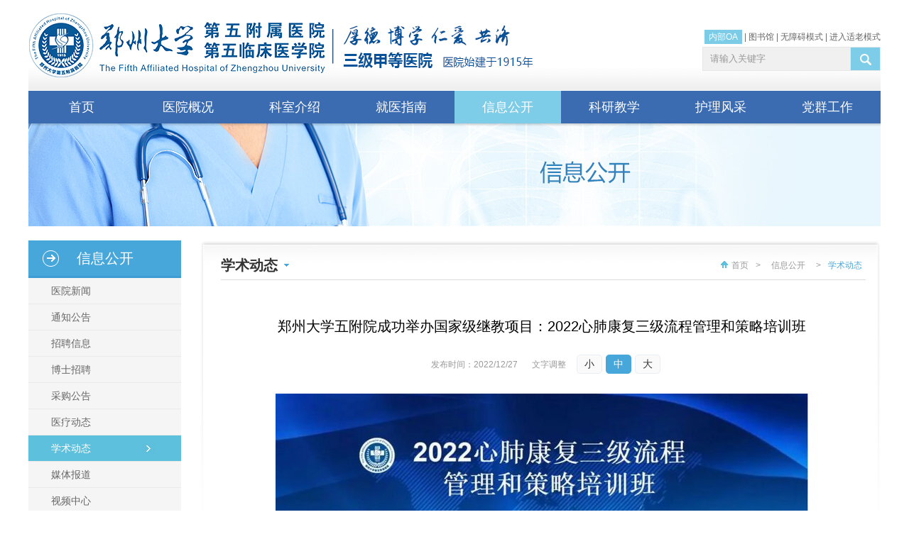

--- FILE ---
content_type: text/html; charset=utf-8
request_url: https://zdwfy.com/NewsDetail-13468.html
body_size: 20525
content:
<!DOCTYPE html PUBLIC "-//W3C//DTD XHTML 1.0 Transitional//EN" "http://www.w3.org/TR/xhtml1/DTD/xhtml1-transitional.dtd"><html xmlns="http://www.w3.org/1999/xhtml" dir="ltr" lang="zh-CN"><head><meta http-equiv="Content-Type" content="text/html; charset=utf-8" /><title>郑州大学五附院成功举办国家级继教项目：2022心肺康复三级流程管理和策略培训班 - 学术动态 - 信息公开 - 郑州大学第五附属医院</title><meta name="Keywords" content="郑州大学第五附属医院官方网站,郑州大学第五附属医院官网,郑州大学第五附属医院网站,郑州大学第五附属医院,郑大五附属医院官方网站,郑大五附属医院官网,郑大五附属医院网站,郑大五附属医院" /><meta name="Description" content="2022年12月24日至12月25日，由郑州大学五附院国家级医学继续医学教育项目：心肺康复三级流程管理和策略培训班以线上形式成功举办，来自全国各省心肺康复相关专业的专家学者和同仁云端相聚，共讨心肺康复三级流程管理与策略。▲ 郑鹏远教授致辞郑州大学五附院郑鹏远教授在致辞中向授课专家以及全国各地学员表示感谢和欢迎，并简要介绍了医院百年历史、发展现状以及近年来取得的成果。他表示，..." /><link rel="icon" href="/favicon.ico" type="image/x-icon" /><link rel="shortcut icon" href="/favicon.ico" type="image/x-icon" /><meta name="robots" content="All" /><meta name="viewport" content="width=device-width,initial-scale=1.0,maximum-scale=1.0,minimum-scale=1.0,user-scalable=no" /><meta name="format-detection" content="telephone=no" /><meta name="apple-mobile-web-app-capable" content="yes" /><meta name="apple-mobile-web-app-status-bar-style" content="black" /><meta name="Author" content="miraclevision technical team,kunyi" /><meta name="Copyright" content="www.miraclevision.net,铭成奇迹" /><link href="/css/base.css?v=202512133" rel="stylesheet" type="text/css" /><link href="/css/common.css?v=202512133" rel="stylesheet" type="text/css" /><link href="/css/m-common.css?v=202512133" rel="stylesheet" type="text/css" /><link href="/css/secondary.css?v=202512133" rel="stylesheet" type="text/css" /><link href="/css/m_secondary.css?v=202512133" rel="stylesheet" type="text/css" /><link href="/css/common_old.css?v=202512133" rel="stylesheet" type="text/css" /><link href="/css/m_common_old.css?v=202512133" rel="stylesheet" type="text/css" /><link href="/css/secondary_old.css?v=202512133" rel="stylesheet" type="text/css" /><link href="/css/m_secondary_old.css?v=202512133" rel="stylesheet" type="text/css" /><script type="text/javascript" src="/js/Kunyilibrary.js" ></script></head><body data-index="4"><div class="wrap"><div class="mainbox"><div class="header"><h1><a href="index.html"><img src="images/logo.png" width="418" height="90" alt="郑州大学第五附属医院" title="郑州大学第五附属医院" /></a></h1><img src="images/logotitle.png?v=1" alt="郑州大学第五附属医院" title="郑州大学第五附属医院" class="logoInfo" style="position:absolute;top:36px;left:428px;"><form method="get" class="search" action="Search.html" onsubmit="return Kunyi.CheckSearchFrom()"><input type="text" name="SearchWords" value="请输入关键字" autocomplete="off" maxlength="50" onFocus="Kunyi.cls(event)" onblur="Kunyi.res(event)" id="SearchWords" /><input type="submit" value="" class="boxsub" /></form><div class="headerlink"><a href="https://oa.ztzy.com/login" style="background:#7DCCE7;color:#FFF;padding:3px 6px" target="_blank">内部OA</a>&nbsp;|&nbsp;<a href="https://ztzylib.yuntsg.com/official/html/1497/index.html" target="_blank" rel="nofollow">图书馆</a>&nbsp;|&nbsp;<a title="无障碍通道" href="javascript:;" onclick="ShowDetail()" accesskey="g" target="_self">无障碍模式</a>&nbsp;|&nbsp;<a href="javascript:;" class="addOldModel" onclick="headTool.switchOld()" id="toolbarOldman" title="进入适老模式">进入适老模式</a></div><div class="nav"><ul><li class="PMenu"><div class="back"></div><a href="index.html" class="PAMenu">首页</a></li><li class="PMenu yygk" data-index="1"><div class="back"></div><a href="Article-8.html" class="PAMenu">医院概况</a><div class="navonmob"><div class="navbox"><div class="navgk"><ul><li><a href="Article-8.html" title="医院简介">医院简介</a></li><li><a href="History.html" title="历史变迁">历史变迁</a></li><li><a href="Article-10.html" title="领导班子">领导班子</a></li><li><a href="PicturesList-11.html" title="荣誉称号">荣誉称号</a></li><li><a href="Article-12.html" title="医院文化">医院文化</a></li><li><a href="ImagesList-13.html" title="先进设备">先进设备</a></li><li><a href="PicturesList-14.html" title="医疗环境">医疗环境</a></li><li><a href="NewsList-60.html" title="医疗协作">医疗协作</a></li><li><a href="NewsList-59.html" title="社区医疗">社区医疗</a></li></ul></div><div class="navyyjj"><dl><dt class="title"><img src="/images/hospital-icon.png" />医院简介</dt><dd class="pic"><a href="Article-8.html" title="郑大五附院医院简介"><img src="/images/pic_003.jpg" width="258" height="138" alt="郑大五附院医院简介" title="郑大五附院医院简介"></a></dd><dd class="text"><a href="Article-8.html" title="郑州大学第五附属医院">郑州大学第五附属医院是一所历史悠久的省级综合医院，其前身为郑州铁路局中心医院，始建于1915年，2005年9月归属于郑州大学。医院位于郑州市中心，紧邻郑州火车站西广场，交通便利，地理位置优越。医院总占地面积92.17亩，实际开放床位1700余张。</a></dd></dl></div><div class="navlx"><dl><dt class="title"><div class="top"><img src="/images/concat-icon.png" />联系我们</div><div class="bottom-line"></div></dt><dd><img src="/images/ico_006.gif" width="30" height="30" alt="郑大五附院地址" title="郑大五附院地址"><div class="desc"><span>地址：</span>郑州市康复前街3号（郑州火车站西广场对面）。 </div></dd><dd><img src="/images/ico_007.gif" width="30" height="30" alt="郑大五附院乘车路线" title="郑大五附院乘车路线"><div class="desc"><span>乘车路线：</span>乘坐40、夜班Y17、夜班Y2、G126、G81、201、70、256、58、729、217、20、981、213、176至火车站西广场（郑州大学第五附属医院）站下车。 </div></dd><dd><img src="/images/ico_008.gif" width="30" height="30" alt="郑大五附院地铁路线" title="郑大五附院地铁路线"><div class="desc"><span>地铁路线：</span>乘坐地铁1号线至郑州火车站从C口出站。 </div></dd><dd><img src="/images/ico_009.gif" width="30" height="30" alt="郑大五附院急救电话" title="郑大五附院急救电话"><div class="desc"><span>急救电话：</span>0371-6690 2126 / 6690 2120 （24小时） </div></dd></dl></div></div></div></li><li class="PMenu" data-index="2"><div class="back"></div><a href="OfficeList.html" class="PAMenu">科室介绍</a><div class="navonmob"><div class="navbox"><div class="sort"><div class="title">国家临床重点专科建设项目</div><div class="list"><div class="item"><div class="bottom"><ul><li><a href="/OfficeList.html?id=1#1" title="康复医学">康复医学</a></li><li><a href="/OfficeList.html?id=2#2" title="消化病学">消化病学</a></li></ul></div><div class="top"><div class="right"><div class="line"></div><div class="icon"><img src="/images/cloud-icon.png" alt=""></div></div></div></div></div></div><div class="sort"><div class="title">临床科室</div><div class="list"><div class="item"><div class="bottom"><ul><li><a href="/OfficeList.html?id=17#17" title="内科">内科</a></li><li><a href="/OfficeList.html?id=23#23" title="外科">外科</a></li><li><a href="/OfficeList.html?id=24#24" title="重症医学科">重症医学科</a></li><li><a href="/OfficeList.html?id=19#19" title="门诊科室">门诊科室</a></li></ul></div><div class="top"><div class="right"><div class="line"></div><div class="icon"><img src="/images/cloud-icon.png" alt=""></div></div></div></div></div></div><div class="sort"><div class="title">医技科室</div><div class="list"><div class="item"><div class="bottom"><ul><li><a href="/Office-48.html" title="心电图室">心电图室</a></li><li><a href="/Office-50.html" title="高压氧医学科">高压氧医学科</a></li><li><a href="/Office-42.html" title="伽玛刀科">伽玛刀科</a></li><li><a href="/Office-44.html" title="超声诊断科">超声诊断科</a></li><li><a href="/Office-41.html" title="医学影像科">医学影像科</a></li><li><a href="/Office-43.html" title="医学检验科">医学检验科</a></li><li><a href="/Office-10.html" title="病理科">病理科</a></li><li><a href="/Office-47.html" title="输血科">输血科</a></li><li><a href="/Office-45.html" title="核医学科">核医学科</a></li><li><a href="/Office-46.html" title="放疗科机房">放疗科机房</a></li></ul></div><div class="top"><div class="right"><div class="line"></div><div class="icon"><img src="/images/cloud-icon.png" alt=""></div></div></div></div></div></div><div class="sort"><div class="title">社区医疗</div><div class="list"><div class="item"><div class="bottom"><ul><li><a href="/Office-66.html" title="福华北街社区卫生服务中心（万户大社区）">福华北街社区卫生服务中心（万户大社区）</a></li><li><a href="/Office-71.html" title="301社区卫生服务站">301社区卫生服务站</a></li><li><a href="/Office-72.html" title="西福民社区卫生服务站">西福民社区卫生服务站</a></li><li><a href="/Office-126.html" title="侯寨中心卫生院">侯寨中心卫生院</a></li><li><a href="/Office-127.html" title="路局卫生所">路局卫生所</a></li><li><a href="/Office-70.html" title="铁道家园卫生所">铁道家园卫生所</a></li><li><a href="/Office-125.html" title="福华街社区卫生服务中心（713）">福华街社区卫生服务中心（713）</a></li></ul></div><div class="top"><div class="right"><div class="line"></div><div class="icon"><img src="/images/cloud-icon.png" alt=""></div></div></div></div></div></div></div></div></li><li class="PMenu jyzn" data-index="3"><div class="back"></div><a href="/Contact.html" class="PAMenu">就医指南</a><div class="navonmob"><div class="navbox"><div class="navgk"><ul><li><a href="Contact.html" title="地理位置">地理位置</a></li><li><a href="Article-16.html" title="就诊流程">就诊流程</a></li><li><a href="NewsList-17.html" title="医保价格">医保价格</a></li><li><a href="Article-18.html" title="预约挂号">预约挂号</a></li><li><a href="NewsList-19.html" title="专家坐诊">专家坐诊</a></li><li><a href="NewsList-20.html" title="停诊信息">停诊信息</a></li><li><a href="Article-78.html" title="病历复印">病历复印</a></li><li><a href="ExpertInfo.html" title="专家介绍">专家介绍</a></li><li><a href="Article-23.html" title="服务热线">服务热线</a></li><li><a href="Message.html" title="院长信箱">院长信箱</a></li><li><a href="NewsList-24.html" title="脑卒中防治">脑卒中防治</a></li><li><a href="Article-22.html" title="满意度调查">满意度调查</a></li></ul></div><div class="jyznnav1"><div class="top"><img src="/images/nav_location.jpg" /></div><div class="route-bottom"><div class="title">乘车路线：</div><div>乘坐40、夜班Y17、夜班Y2、G126、G81、201、70、256、58、729、217、20、981、213、176至火车站西广场（郑州大学第五附属医院）站下车。 </div><div class="route"><span class="title">地铁路线：</span>乘坐地铁1号线至郑州火车站从C出口出站 </div></div></div><div class="jyznnav1 jyznnav2"><a href="/Article-16.html" title="就诊流程" class="top"><img src="/images/treatment_process.jpg" /></a><div class="route-bottom"><a href="/NewsList-17.html" class="title">医疗保险</a><ul><li><a href="/NewsDetail-1034.html" title="郑州大学第五附属医院收费项目信息公示" target="_blank">· 郑州大学第五附属医院收费项目信息公示</a></li><li><a href="/NewsDetail-23319.html" title="医保个账实时划扣来了→ 不花现金也能参保“郑州医惠保”" target="_blank">· 医保个账实时划扣来了→ 不花现金也能参保“郑州医惠保”</a></li><li><a href="/NewsDetail-14139.html" title="省/市医保门诊统筹、个人账户共济政策解读" target="_blank">· 省/市医保门诊统筹、个人账户共济政策解读</a></li><li><a href="/NewsDetail-14138.html" title="医疗保障基金使用监督管理条例" target="_blank">· 医疗保障基金使用监督管理条例</a></li></ul></div></div><div class="navxxgk navyldt"><dl class="navjkkp"><dt class="title"><a href="/NewsList-58.html">医学科普</a></dt><dd><a href="NewsDetail-26110.html" title="天冷警惕“头号杀手”！出现这些症状马上打120" target="_blank">· 天冷警惕“头号杀手”！出现这些症状马上打120</a></dd><dd><a href="NewsDetail-26109.html" title="拆解四大常见误区，科学守护“粉红防线”" target="_blank">· 拆解四大常见误区，科学守护“粉红防线”</a></dd><dd><a href="NewsDetail-26104.html" title="别再看网红食谱了！4步解锁你的专属营养密码！" target="_blank">· 别再看网红食谱了！4步解锁你的专属营养密码！</a></dd><dd><a href="NewsDetail-26098.html" title="每天10分钟！高血压管理的 “非药物利器”" target="_blank">· 每天10分钟！高血压管理的 “非药物利器”</a></dd><dd><a href="NewsDetail-26097.html" title="天冷献血会更怕冷吗？这样做暖人又暖己！" target="_blank">· 天冷献血会更怕冷吗？这样做暖人又暖己！</a></dd><dd><a href="NewsDetail-26091.html" title="中风后总往一边倒，扶都扶不住？警惕这个康复陷阱！" target="_blank">· 中风后总往一边倒，扶都扶不住？警惕这个康复陷阱！</a></dd><dd><a href="NewsDetail-26090.html" title="50岁大叔突然排出“酱油尿”，一查竟是罕见病！" target="_blank">· 50岁大叔突然排出“酱油尿”，一查竟是罕见病！</a></dd><dd><a href="NewsDetail-26087.html" title="癌细胞最怕的“高温歼灭战”，你了解多少？" target="_blank">· 癌细胞最怕的“高温歼灭战”，你了解多少？</a></dd><dd><a href="NewsDetail-26071.html" title="简单的一顿晚餐，暖了胃，更暖了心！" target="_blank">· 简单的一顿晚餐，暖了胃，更暖了心！</a></dd><dd><a href="NewsDetail-26070.html" title="鞘内药物输注系统，带来“无痛生活”的希望" target="_blank">· 鞘内药物输注系统，带来“无痛生活”的希望</a></dd><dd><a href="NewsDetail-26069.html" title="认识黑眼圈：三种类型与科学应对" target="_blank">· 认识黑眼圈：三种类型与科学应对</a></dd><dd><a href="NewsDetail-26060.html" title="科学控盐，稳压又减脂！" target="_blank">· 科学控盐，稳压又减脂！</a></dd><dd><a href="NewsDetail-26056.html" title="19岁瘫半边、25岁突发头痛！为什么越来越多的年轻人中招脑卒中？" target="_blank">· 19岁瘫半边、25岁突发头痛！为什么越来越多的年轻人中招脑卒中？</a></dd></dl></div></div></div></li><li class="PMenu xxgk" data-index="4"><div class="back"></div><a href="NewsList-26.html" class="PAMenu">信息公开</a><div class="navonmob"><div class="navbox navbox1"><div class="navgk"><ul><li><a href="NewsList-26.html" title="医院新闻">医院新闻</a></li><li><a href="NewsList-38.html" title="通知公告">通知公告</a></li><li><a href="NewsList-27.html" title="招聘信息">招聘信息</a></li><li><a href="NewsList-83.html" title="博士招聘">博士招聘</a></li><li><a href="NewsList-28.html" title="采购公告">采购公告</a></li><li><a href="NewsList-29.html" title="医疗动态">医疗动态</a></li><li><a href="NewsList-30.html" title="学术动态">学术动态</a></li><li><a href="NewsList-31.html" title="媒体报道">媒体报道</a></li><li><a href="VideoList.html" title="视频中心">视频中心</a></li><li><a href="NewsList-74.html" title="院务公开">院务公开</a></li><li><a href="NewsList-75.html" title="普法教育">普法教育</a></li><li><a href="NewsList-61.html" title="核心制度">核心制度</a></li><li><a href="NewsList-58.html" title="医学科普">医学科普</a></li></ul></div><div class="navxxgk"><dl class="navpicxw"><dt class="title"><a href="/NewsList-26.html">医院新闻</a></dt><dd class="pic"><a href='/NewsDetail-26108.html' title='首期基层智慧医养结合管理运营实战赋能糖尿病规范化管理精品培训班（第一轮通知）'><img src='//www.ztzy.com/uploadfiles/thumb/2026/01/15/155007191.jpeg' width='296' height='152' title='首期基层智慧医养结合管理运营实战赋能糖尿病规范化管理精品培训班（第一轮通知）' alt='首期基层智慧医养结合管理运营实战赋能糖尿病规范化管理精品培训班（第一轮通知）'></a><p><a href='/NewsDetail-26108.html' title='首期基层智慧医养结合管理运营实战赋能糖尿病规范化管理精品培训班（第一轮通知）'>首期基层智慧医养结合管理运营实战赋能糖尿病规范化管理精品培训班（第一轮通知）</a></p></dd><dd><em>2026-01-14</em><a href="NewsDetail-26102.html" title="郑州大学第五附属医院侯寨分院、福华街分院中医馆建设通过市级验收合格标准" target="_blank">▪ 郑州大学第五附属医院侯寨分院、福华街分院中医馆建设通过市级验收合格标准</a></dd><dd><em>2026-01-10</em><a href="NewsDetail-26084.html" title="暖医情·便民行丨让等候 ,也被温柔对待" target="_blank">▪ 暖医情·便民行丨让等候 ,也被温柔对待</a></dd><dd><em>2026-01-08</em><a href="NewsDetail-26067.html" title="8场！谋局2026！" target="_blank">▪ 8场！谋局2026！</a></dd><dd><em>2026-01-05</em><a href="NewsDetail-26054.html" title="再+9！郑大五附院新增9个河南省临床重点专科！" target="_blank">▪ 再+9！郑大五附院新增9个河南省临床重点专科！</a></dd><dd><em>2026-01-04</em><a href="NewsDetail-26052.html" title="梳理问题明方向，凝聚共识提质量——郑州大学第五临床医学院外科教研室教学座谈会纪实" target="_blank">▪ 梳理问题明方向，凝聚共识提质量——郑州大学第五临床医学院外科教研室教学座谈会纪实</a></dd><dd><em>2026-01-04</em><a href="NewsDetail-26051.html" title="郑州大学第五附属医院2026年春季临床药师培训招生简章" target="_blank">▪ 郑州大学第五附属医院2026年春季临床药师培训招生简章</a></dd></dl></div><div class="navxxgk navyldt"><dl><dt class="title"><a href="/NewsList-29.html">医疗动态</a></dt><dd><a href="NewsDetail-26106.html" title="手腕处穿刺，大脑里“拆弹”" target="_blank">▪ 手腕处穿刺，大脑里“拆弹”</a></dd><dd><a href="NewsDetail-26099.html" title="58°到8°：13岁少女的脊柱“重塑”之路" target="_blank">▪ 58°到8°：13岁少女的脊柱“重塑”之路</a></dd><dd><a href="NewsDetail-26092.html" title="免“T管”，恢复快丨微创取石新选择" target="_blank">▪ 免“T管”，恢复快丨微创取石新选择</a></dd><dd><a href="NewsDetail-26088.html" title="神经内镜微创手术，为高龄垂体瘤患者卸下重负" target="_blank">▪ 神经内镜微创手术，为高龄垂体瘤患者卸下重负</a></dd><dd><a href="NewsDetail-26085.html" title="精准无痕，还原您的美" target="_blank">▪ 精准无痕，还原您的美</a></dd><dd><a href="NewsDetail-26066.html" title="去“痫情”，留“雅致”丨四川“针织小达人”小吉的温暖复诊之旅" target="_blank">▪ 去“痫情”，留“雅致”丨四川“针织小达人”小吉的温暖复诊之旅</a></dd></dl><dl><dt class="title"><a href="/NewsList-30.html">学术动态</a></dt><dd><a href="NewsDetail-26034.html" title="河南省康复医学会意识障碍康复分会成立大会暨医学脑机接口产业联盟嵩山脑机接口论坛暨河南省意识障碍联盟第二次学术会议成功召开" target="_blank">▪ 河南省康复医学会意识障碍康复分会成立大会暨医学脑机接口产业联盟嵩山脑机接口论坛暨河南省意识障碍联盟第二次学术会议成功召开</a></dd><dd><a href="NewsDetail-26010.html" title="会议通知丨河南省康复医学会意识障碍康复分会成立学术大会暨首届嵩山脑机接口论坛暨河南省意识障碍联盟理事会第二次学术年会" target="_blank">▪ 会议通知丨河南省康复医学会意识障碍康复分会成立学术大会暨首届嵩山脑机接口论坛暨河南省意识障碍联盟理事会第二次学术年会</a></dd><dd><a href="NewsDetail-26004.html" title="聚焦前沿，共话诊疗新篇！郑州大学第五附属医院举办幽门螺杆菌、微生态与消化道疾病学术交流会" target="_blank">▪ 聚焦前沿，共话诊疗新篇！郑州大学第五附属医院举办幽门螺杆菌、微生态与消化道疾病学术交流会</a></dd><dd><a href="NewsDetail-26002.html" title="郑州大学第五附属医院癫痫中心成功举办第一期学术沙龙活动" target="_blank">▪ 郑州大学第五附属医院癫痫中心成功举办第一期学术沙龙活动</a></dd><dd><a href="NewsDetail-26001.html" title="郑大五附院内分泌科获评国家MMC示范中心" target="_blank">▪ 郑大五附院内分泌科获评国家MMC示范中心</a></dd><dd><a href="NewsDetail-25985.html" title="喜讯！郑州大学第五附属医院血管外科主任崔文军连获国家级与省级重要学术任职" target="_blank">▪ 喜讯！郑州大学第五附属医院血管外科主任崔文军连获国家级与省级重要学术任职</a></dd></dl></div></div></div></li><li class="PMenu kyjx" data-index="5"><div class="back"></div><a href="NewsList-33.html" class="PAMenu">科研教学</a><div class="navonmob"><div class="navbox navbox2"><div class="navgk"><ul><li><a href="NewsList-33.html" title="科学研究">科学研究</a></li><li><a href="NewsList-34.html" title="本科教学">本科教学</a></li><li><a href="NewsList-35.html" title="研究生教育">研究生教育</a></li><li><a href="NewsList-36.html" title="住院医师规范化培训">住院医师规范化培训</a></li><li><a href="NewsList-37.html" title="继续教育">继续教育</a></li><li><a href="/DoPostBack/index.html" title="科研项目管理系统">科研项目管理系统</a></li><li><a href="Article-41.html" title="中心实验室">中心实验室</a></li><li><a href="NewsList-76.html" title="学风建设">学风建设</a></li></ul></div><div class="kyjx-wrap"><div class="navxxgk navkyjx"><dl><dt class="title"><a href="/NewsList-33.html">科学研究</a></dt><dd><em>2025-06-27</em><a href="/NewsDetail-24936.html" title="郑州大学第五附属医院与河南翔宇医疗设备股份有限公司举行医企协同创新战略合作签约仪式" target="_blank">▪ 郑州大学第五附属医院与河南翔宇医疗设备股份有限公司举行医企协同创新战略合作签约仪式</a></dd><dd><em>2025-04-24</em><a href="/NewsDetail-23593.html" title="2025年度首席科普专家上榜！" target="_blank">▪ 2025年度首席科普专家上榜！</a></dd><dd><em>2025-03-13</em><a href="/NewsDetail-23594.html" title="郑州大学第五附属医院、第五临床医学院举行2025年度学科建设推进会及目标责任书签订仪式" target="_blank">▪ 郑州大学第五附属医院、第五临床医学院举行2025年度学科建设推进会及目标责任书签订仪式</a></dd><dd><em>2025-03-10</em><a href="/NewsDetail-23138.html" title="我院荣获 “2024年度全省卫生健康科技教育工作表现突出单位”" target="_blank">▪ 我院荣获 “2024年度全省卫生健康科技教育工作表现突出单位”</a></dd><dd><em>2025-03-07</em><a href="/NewsDetail-23592.html" title="郑州大学第五附属医院伽玛刀科受邀亮相国际学术舞台" target="_blank">▪ 郑州大学第五附属医院伽玛刀科受邀亮相国际学术舞台</a></dd><dd><em>2024-11-08</em><a href="/NewsDetail-20247.html" title="助力科研能力提升，辅助临床诊疗——我院成功举办“数字图书馆线上专题培训活动”" target="_blank">▪ 助力科研能力提升，辅助临床诊疗——我院成功举办“数字图书馆线上专题培训活动”</a></dd></dl><dl><dt class="title"><a href="/NewsList-35.html">研究生教育</a></dt><dd><a href="NewsDetail-26103.html" title="郑州大学第五临床医学院2026年博士研究生招生“申请-考核”制实施细则" target="_blank">▪ 郑州大学第五临床医学院2026年博士研究生招生“申请-考核”制实施细则</a></dd><dd><a href="NewsDetail-25641.html" title="第五临床医学院2024-2025学年研究生先进集体和先进个人评选公示名单" target="_blank">▪ 第五临床医学院2024-2025学年研究生先进集体和先进个人评选公示名单</a></dd><dd><a href="NewsDetail-25507.html" title="2026年郑州大学第五临床医学院硕士推免生复试结果排序公示" target="_blank">▪ 2026年郑州大学第五临床医学院硕士推免生复试结果排序公示</a></dd><dd><a href="NewsDetail-25479.html" title="郑州大学第五临床医学院2026年接收推荐免试研究生工作办法" target="_blank">▪ 郑州大学第五临床医学院2026年接收推荐免试研究生工作办法</a></dd><dd><a href="NewsDetail-25450.html" title="郑州大学第五临床医学院2025年郑州大学硕士研究生国家奖学金推荐名单公示" target="_blank">▪ 郑州大学第五临床医学院2025年郑州大学硕士研究生国家奖学金推荐名单公示</a></dd><dd><a href="NewsDetail-24762.html" title="郑州大学第五临床医学院（048）2025年博士研究生招生考核成绩公示" target="_blank">▪ 郑州大学第五临床医学院（048）2025年博士研究生招生考核成绩公示</a></dd></dl></div><div class="navxxgk navyldt"><ul><li><a href="/NewsList-34.html" title="本科教育"><img src="/images/pic_bks.jpg" width="254" height="137" alt="本科教育" title="本科教育"></a></li><li><a href="/NewsList-35.html" title="研究生教育"><img src="/images/pic_bks2.jpg" width="254" height="126" alt="研究生教育" title="研究生教育"></a></li><li><a href="http://117.160.135.243:8124/login" target="_blank" title="科研项目管理系统"><img src="/images/pic_bks4.jpg" width="254" height="126" alt="科研项目管理系统" title="科研项目管理系统"></a></li></ul></div></div></div></div></li><li class="PMenu hlyd" data-index="6"><div class="back"></div><a href="NursingIndex.html" class="PAMenu">护理风采</a><div class="navonmob"><div class="navbox navbox3"><div class="navgk"><ul><li><a href="Article-80.html" title="护理概况">护理概况</a></li><li><a href="NewsList-43.html" title="护理动态">护理动态</a></li><li><a href="NewsList-44.html" title="护理科普">护理科普</a></li><li><a href="NewsList-45.html" title="优质护理">优质护理</a></li></ul></div><div class="hlyd-wrap"><div class="navxxgk navhlyd"><div class="navhlzj"><p class="title"><a href="/NurseList.html">护理专家</a></p><ul><li><a href="/NewsDetail-25152.html" title="李玉萍" target="_blank"><img src="//www.ztzy.com/uploadfiles/thumb/2025/07/25/112647764.jpeg" width="104" height="139" alt="李玉萍" title="李玉萍">李玉萍</a></li><li><a href="/NewsDetail-23348.html" title="杨楠" target="_blank"><img src="//www.ztzy.com/uploadfiles/thumb/2025/07/12/100921322.jpeg" width="104" height="139" alt="杨楠" title="杨楠">杨楠</a></li><li><a href="/NewsDetail-19587.html" title="芦秀琼" target="_blank"><img src="//www.ztzy.com/uploadfiles/thumb/2025/07/07/152306253.jpeg" width="104" height="139" alt="芦秀琼" title="芦秀琼">芦秀琼</a></li><li><a href="/NewsDetail-18491.html" title="田晓庚" target="_blank"><img src="//www.ztzy.com/uploadfiles/thumb/2025/08/04/110840539.jpeg" width="104" height="139" alt="田晓庚" title="田晓庚">田晓庚</a></li></ul></div><dl class="navpicxw"><dt class="title"><a href="/NewsList-43.html">护理动态</a></dt><dd><em>2025-11-19</em><a href="NewsDetail-25792.html" title="2025年11月19日世界慢阻肺日 畅享呼吸，远离“阻”肺" target="_blank">▪ 2025年11月19日世界慢阻肺日 畅享呼吸，远离“阻”肺</a></dd><dd><em>2025-09-03</em><a href="NewsDetail-25397.html" title="匠心竞技 专业赋能︱郑州大学第五附属医院顺利举办第三届伤口造口案例大赛" target="_blank">▪ 匠心竞技 专业赋能︱郑州大学第五附属医院顺利举办第三届伤口造口案例大赛</a></dd><dd><em>2025-08-07</em><a href="NewsDetail-25250.html" title="打破专业壁垒，提供精准护理︱郑州大学五附院护理部顺利开展下肢动脉硬化闭塞症患者的护理多学科联合会诊（MDT）" target="_blank">▪ 打破专业壁垒，提供精准护理︱郑州大学五附院护理部顺利开展下肢动脉硬化闭塞症患者的护理多学科联合会诊（MDT）</a></dd><dd><em>2025-07-23</em><a href="NewsDetail-25159.html" title="点赞！听患者讲述郑大五附院的“免陪照护”如何破局陪护难题" target="_blank">▪ 点赞！听患者讲述郑大五附院的“免陪照护”如何破局陪护难题</a></dd></dl></div><div class="navxxgk navkyjxx2 navyldtR"><dl><dt class="title"><a href="/NewsList-44.html">护理科普</a></dt><dd><em>2023-01-11</em><a href="NewsDetail-13570.html" title="康复护理学——河南省医学重点学科" target="_blank">▪ 康复护理学——河南省医学重点学科</a></dd><dd><em>2023-01-11</em><a href="NewsDetail-13569.html" title="社区护理学——河南省医学重点学科" target="_blank">▪ 社区护理学——河南省医学重点学科</a></dd><dd><em>2022-12-21</em><a href="NewsDetail-13893.html" title="郑州大学五附院关于举办“第二届颅脑创伤临床护理实践与进展学习班”的通知" target="_blank">▪ 郑州大学五附院关于举办“第二届颅脑创伤临床护理实践与进展学习班”的通知</a></dd><dd><em>2018-09-10</em><a href="NewsDetail-13260.html" title="喜讯 | 郑州大学五附院周亚捷荣获“郑州大学护理专业教师讲课比赛”一等奖，拿到全国比赛备选资格" target="_blank">▪ 喜讯 | 郑州大学五附院周亚捷荣获“郑州大学护理专业教师讲课比赛”一等奖，拿到全国比赛备选资格</a></dd></dl><dl><dt class="title"><a href="/NewsList-45.html">优质护理</a></dt><dd><em>2023-12-13</em><a href="NewsDetail-18560.html" title="喜讯！郑州大学五附院郭君主任护师当选河南省护理学会康复护理分会第三届委员会主任委员" target="_blank">▪ 喜讯！郑州大学五附院郭君主任护师当选河南省护理学会康复护理分会第三届委员会主任委员</a></dd><dd><em>2023-05-11</em><a href="NewsDetail-13895.html" title="郑州大学五附院韩晓霞主任护师荣获“出彩河南人”第七届最美护士" target="_blank">▪ 郑州大学五附院韩晓霞主任护师荣获“出彩河南人”第七届最美护士</a></dd><dd><em>2023-03-27</em><a href="NewsDetail-13887.html" title="一等奖1项！二等奖1项！她们的发明在全国大赛上双丰收" target="_blank">▪ 一等奖1项！二等奖1项！她们的发明在全国大赛上双丰收</a></dd><dd><em>2021-05-17</em><a href="NewsDetail-13896.html" title="郑州大学五附院心胸外科护士长李晶获得“出彩河南人”第六届最美护士称号" target="_blank">▪ 郑州大学五附院心胸外科护士长李晶获得“出彩河南人”第六届最美护士称号</a></dd></dl></div></div></div></div></li><li class="PMenu" data-index="7"><div class="back"></div><a href="DisciplineIndex.html" class="PAMenu">党群工作</a></li></ul></div></div><div class="se_banner" style="background:url(images/nbanner_4.jpg) center center no-repeat;"></div></div></div><div class="m-mainbox"><div class="m-mainbox-box"><div class="logo"><a href="/"><img src="/images/logo.png" alt="郑州大学第五附属医院" title="郑州大学第五附属医院" /><img src="/images/logotitle.jpg?v=12" alt="郑州大学第五附属医院" title="郑州大学第五附属医院" style="margin-left:2px;"/></a></div><div class="btn-cont"><div class="main-btn"><div class="custom-menu-toggle openMenu"></div></div></div><div class="search-img"><div class="icon"><img src="/images/search.svg" alt="搜索按钮" /></div></div><div class="search"><form class="main" method="get" action="Search.html" onsubmit="return Kunyi.CheckSearchFromM()"><input type="text" placeholder="请输入关键字" name="SearchWords" class="search-input" value="" autocomplete="off" maxlength="50" id="SWords"/><input type="submit" value="立即搜索" class="btn"/><img src="/images/close.svg" class="newsearclose"/></form></div><div class="down-nav"><div class="box"><nav><ul><li><a href="javascript:;" title="医院概况">医院概况</a><div class="list"><div class="item"><a href="Article-8.html" title="医院简介">医院简介</a></div><div class="item"><a href="History.html" title="历史变迁">历史变迁</a></div><div class="item"><a href="Article-10.html" title="领导班子">领导班子</a></div><div class="item"><a href="PicturesList-11.html" title="荣誉称号">荣誉称号</a></div><div class="item"><a href="Article-12.html" title="医院文化">医院文化</a></div><div class="item"><a href="ImagesList-13.html" title="先进设备">先进设备</a></div><div class="item"><a href="PicturesList-14.html" title="医疗环境">医疗环境</a></div><div class="item"><a href="NewsList-60.html" title="医疗协作">医疗协作</a></div><div class="item"><a href="NewsList-59.html" title="社区医疗">社区医疗</a></div></div></li><li><a href="OfficeList.html" title="科室介绍">科室介绍</a></li><li><a href="javascript:;" title="就医指南">就医指南</a><div class="list"><div class="item"><a href="Contact.html" title="地理位置">地理位置</a></div><div class="item"><a href="Article-16.html" title="就诊流程">就诊流程</a></div><div class="item"><a href="NewsList-17.html" title="医保价格">医保价格</a></div><div class="item"><a href="Article-18.html" title="预约挂号">预约挂号</a></div><div class="item"><a href="NewsList-19.html" title="专家坐诊">专家坐诊</a></div><div class="item"><a href="NewsList-20.html" title="停诊信息">停诊信息</a></div><div class="item"><a href="Article-78.html" title="病历复印">病历复印</a></div><div class="item"><a href="ExpertInfo.html" title="专家介绍">专家介绍</a></div><div class="item"><a href="Article-23.html" title="服务热线">服务热线</a></div><div class="item"><a href="Message.html" title="院长信箱">院长信箱</a></div><div class="item"><a href="NewsList-24.html" title="脑卒中防治">脑卒中防治</a></div><div class="item"><a href="Article-22.html" title="满意度调查">满意度调查</a></div></div></li><li><a href="javascript:;" title="信息公开">信息公开</a><div class="list"><div class="item"><a href="NewsList-26.html" title="医院新闻">医院新闻</a></div><div class="item"><a href="NewsList-38.html" title="通知公告">通知公告</a></div><div class="item"><a href="NewsList-27.html" title="招聘信息">招聘信息</a></div><div class="item"><a href="NewsList-83.html" title="博士招聘">博士招聘</a></div><div class="item"><a href="NewsList-28.html" title="采购公告">采购公告</a></div><div class="item"><a href="NewsList-29.html" title="医疗动态">医疗动态</a></div><div class="item"><a href="NewsList-30.html" title="学术动态">学术动态</a></div><div class="item"><a href="NewsList-31.html" title="媒体报道">媒体报道</a></div><div class="item"><a href="VideoList.html" title="视频中心">视频中心</a></div><div class="item"><a href="NewsList-74.html" title="院务公开">院务公开</a></div><div class="item"><a href="NewsList-75.html" title="普法教育">普法教育</a></div><div class="item"><a href="NewsList-61.html" title="核心制度">核心制度</a></div><div class="item"><a href="NewsList-58.html" title="医学科普">医学科普</a></div></div></li><li><a href="javascript:;" title="科研教学">科研教学</a><div class="list"><div class="item"><a href="NewsList-33.html" title="科学研究">科学研究</a></div><div class="item"><a href="NewsList-34.html" title="本科教学">本科教学</a></div><div class="item"><a href="NewsList-35.html" title="研究生教育">研究生教育</a></div><div class="item"><a href="NewsList-36.html" title="住院医师规范化培训">住院医师规范化培训</a></div><div class="item"><a href="NewsList-37.html" title="继续教育">继续教育</a></div><div class="item"><a href="/DoPostBack/index.html" title="科研项目管理系统">科研项目管理系统</a></div><div class="item"><a href="Article-41.html" title="中心实验室">中心实验室</a></div><div class="item"><a href="NewsList-76.html" title="学风建设">学风建设</a></div></div></li><li><a href="javascript:;" title="护理风采">护理风采</a><div class="list"><div class="item"><a href="Article-80.html" title="护理概况">护理概况</a></div><div class="item"><a href="NewsList-43.html" title="护理动态">护理动态</a></div><div class="item"><a href="NewsList-44.html" title="护理科普">护理科普</a></div><div class="item"><a href="NewsList-45.html" title="优质护理">优质护理</a></div></div></li><li><a href="javascript:;" title="党群工作">党群工作</a><div class="list"><div class="item"><a href="DisciplineNewsList-46.html" title="工作动态">工作动态</a></div><div class="item"><a href="DisciplineNewsList-48.html" title="组织建设">组织建设</a></div><div class="item"><a href="DisciplineNewsList-49.html" title="基层党建">基层党建</a></div><div class="item"><a href="DisciplineNewsList-50.html" title="纪检监察">纪检监察</a></div><div class="item"><a href="DisciplineNewsList-51.html" title="行风建设">行风建设</a></div><div class="item"><a href="DisciplineNewsList-52.html" title="文化建设">文化建设</a></div><div class="item"><a href="DisciplineNewsList-53.html" title="职工之家">职工之家</a></div><div class="item"><a href="DisciplineNewsList-54.html" title="青年工作">青年工作</a></div><div class="item"><a href="DisciplineNewsList-56.html" title="学习资料">学习资料</a></div><div class="item"><a href="Questionnaire.html" title="满意度调查">满意度调查</a></div></div></li></ul></nav></div></div><div class="mobile-mask"></div></div></div><div class="function-button1"><a href="javascript:;" class="addOldModel" onclick="headTool.switchOld()"id="toolbarOldman1" title="进入适老模式">进入适老模式</a></div><div class="clear lay_h"></div><div class="se_body "><div class="se_left"><div class="le_title">信息公开</div><ul class="le_list"><li><a href="NewsList-26.html" title="医院新闻">医院新闻</a></li><li><a href="NewsList-38.html" title="通知公告">通知公告</a></li><li><a href="NewsList-27.html" title="招聘信息">招聘信息</a></li><li><a href="NewsList-83.html" title="博士招聘">博士招聘</a></li><li><a href="NewsList-28.html" title="采购公告">采购公告</a></li><li><a href="NewsList-29.html" title="医疗动态">医疗动态</a></li><li class="curr"><a href="NewsList-30.html" title="学术动态">学术动态</a></li><li><a href="NewsList-31.html" title="媒体报道">媒体报道</a></li><li><a href="VideoList.html" title="视频中心">视频中心</a></li><li><a href="NewsList-74.html" title="院务公开">院务公开</a></li><li><a href="NewsList-75.html" title="普法教育">普法教育</a></li><li class="second block"><a href="NewsList-75.html" title="法律法规">法律法规</a></li><li class="second block"><a href="NewsList-39.html" title="学习活动">学习活动</a></li><li><a href="NewsList-61.html" title="核心制度">核心制度</a></li><li class="second block"><a href="NewsList-61.html" title="医疗制度">医疗制度</a></li><li class="second block"><a href="NewsList-62.html" title="护理制度">护理制度</a></li><li><a href="NewsList-58.html" title="医学科普">医学科普</a></li></ul><div class="clear lay_h2"></div><img src="images/ewm003.gif" width="215" height="136" /><div class="clear lay_h2"></div><div class="se_quick"><a class="ico1" href="/Article-18.html" title="预约挂号">预约挂号</a><a class="ico2" href="/NewsList-19.html" title="专家坐诊">专家坐诊</a><a class="ico3" href="/OfficeList.html" title="科室导航">科室导航</a><a class="ico4" href="/Article-23.html" title="服务热线">服务热线</a><a class="ico5" href="/SiteMap.html" title="站点地图">站点地图</a><a class="ico6" href="/Article-22.html" title="满意度调查">满意度调查</a></div><div class="clear lay_h2"></div><div class="clear lay_h2"></div></div><div class="se_right"><div class="ri_title"><div class="clear lay_h2"></div><strong>学术动态</strong><div class="brea"><a href="index.html" title="返回首页"><img src="images/se_rico2.gif" alt="" />首页</a><span>></span><span><a href="NewsList-26.html">信息公开</a></span><span>></span><span class='cu'>学术动态</span></div></div><div class="clear lay_h2"></div><div class="se_con"><h1 id="H1Title" class="text_t font_t">郑州大学五附院成功举办国家级继教项目：2022心肺康复三级流程管理和策略培训班</h1><div class="lay_h2"></div><div class="texttool"><span>发布时间：<em id="SPANDatetime">2022/12/27</em></span><span>文字调整</span><div class="font-size"><span class="small">小</span><span class="middle active">中</span><span class="big">大</span></div></div><div id="DIVContent"><p style="text-align:center;"><span style="font-size:16px;color:#000000;"></span></p><p style="text-align:center;"><img src="/UploadFiles/image/20221229/20221229094429_3024.jpeg" alt="640_副本" title="640_副本" /></p><p><br /></p><p style="text-align:justify;"><span style="font-size:16px;color:#000000;">2022年12月24日至12月25日，由郑州大学五附院国家级医学继续医学教育项目：心肺康复三级流程管理和策略培训班以线上形式成功举办，来自全国各省心肺康复相关专业的专家学者和同仁云端相聚，共讨心肺康复三级流程管理与策略。</span></p><p style="text-align:justify;"><span style="font-size:16px;color:#000000;"><br /></span></p><p style="text-align:center;"><span style="font-size:16px;color:#000000;"></span></p><p style="text-align:center;"><img src="/UploadFiles/image/20221229/20221229094446_5639.png" alt="640" title="640" /></p><p style="text-align:center;"><span style="font-size:16px;color:#000000;"><strong>▲ 郑鹏远教授致辞</strong></span></p><p style="text-align:center;"><span style="font-size:16px;color:#000000;"><strong><br /></strong></span></p><p style="text-align:justify;"><span style="font-size:16px;color:#000000;">郑州大学五附院郑鹏远教授在致辞中向授课专家以及全国各地学员表示感谢和欢迎，并简要介绍了医院百年历史、发展现状以及近年来取得的成果。他表示，在近期发布的2021复旦版排行榜中，郑州大学五附院位列华中区第19名（河南省综合医院第3名），医院康复医学连续八年位居全省首位同时，在该次华中区专科声誉排名中，从第5名上升至第4名。郑州大学五附院康复医学的发展和学科地位得到同行和社会的高度认可，目前是河南省康复医学中心，河南省康复医学质量控制中心，河南省医养结合质量控制中心，河南省康复医学重点学科，郑州大学临床康复医学中心，郑州大学康复医学研究所，郑州大学康复医学与理疗学博、硕士点。</span></p><p style="text-align:justify;"><span style="font-size:16px;color:#000000;"><br /></span></p><p style="text-align:justify;"><span style="font-size:16px;color:#000000;">他指出，医院心肺康复科近年来在学科带头人赵阳主任带领下，学科发展位居我省领先地位，2017年获得中华医学会授予的心脏康复中心称号，2022年获得国家标准化心脏康复中心。本次培训班邀请了全国知名专家从全新的角度解读心肺康复的热点难点，普及心肺康复新技术新理念，将是一场提升专业骨干能力，促进学科规范发展的学术盛宴。</span></p><p style="text-align:center;"><br /></p><p style="text-align:center;"><img src="/UploadFiles/image/20221229/20221229094502_2982.png" alt="640 (1)" title="640 (1)" /></p><p style="text-align:center;"><span style="font-size:16px;color:#000000;"><strong>▲ 胡大一教授致辞</strong></span></p><p style="text-align:center;"><span style="font-size:16px;color:#000000;"><strong><br /></strong></span></p><p style="text-align:justify;"><span style="font-size:16px;color:#000000;">北京大学人民医院胡大一教授表示，自己的母亲胡佩兰长期在郑州大学五附院工作，使其对五附院产生深刻印象和美好回忆，康复医学是郑州大学五附院的特色品牌和优势学科，衷心希望医院能够把康复医学做好、做实、做大、做强，预祝大会取得圆满成功。</span></p><p style="text-align:justify;"><span style="font-size:16px;color:#000000;"><br /></span></p><p style="text-align:center;"><span style="font-size:16px;color:#000000;"></span></p><p style="text-align:center;"><img src="/UploadFiles/image/20221229/20221229094514_5013.png" alt="640 (2)" title="640 (2)" /></p><p style="text-align:center;"><span style="font-size:16px;color:#000000;"><strong>▲ 孟晓萍教授致辞</strong></span></p><p style="text-align:justify;"><span style="font-size:16px;color:#000000;"><br /></span></p><p style="text-align:justify;"><span style="font-size:16px;color:#000000;">长春中医院大学附属医院孟晓萍教授代表中国心脏联盟、心血管疾病预防及康复专业委员会祝贺本次培训班隆重召开，对参会专家同仁表示感谢与欢迎。她表示，中国心脏康复事业在胡大一教授带领下，各项工作不断迈上新台阶。从2012年6家的心脏康复中心发展到目前306家国家标准化心脏康复中心，河南省心脏康复工作在此期间也做出了杰出贡献。在王东伟教授，张辉教授，刘慧教授，赵阳教授的带领下，他们推动中国心脏康复事业投入了大量时间和精力，对各位教授的付出表示衷心感谢。心脏康复已成为心血管疾病治疗体系中的重要组成部分，对降低心血管疾病的发生率和死亡率，提高患者的生活质量十分重要，心脏康复是未来医学发展的重要任务，也是推动医疗卫生可持续发展及医学模式转型的杠杆支撑点，对推进以“治病为中心”向“健康为中心”转型具有重大意义。相信本次大会通过各位专家的讲课，使参会者能提高心脏康复理论水平和实际能力，真正为患者带来更多获益，进一步推动河南心脏康复事业向前发展。</span></p><p style="text-align:justify;"><span style="font-size:16px;color:#000000;"><br /></span></p><p style="text-align:center;"><span style="font-size:16px;color:#000000;"></span></p><p style="text-align:center;"><img src="/UploadFiles/image/20221229/20221229094527_8299.png" alt="640 (3)" title="640 (3)" /></p><p style="text-align:center;"><span style="font-size:16px;color:#000000;"><strong>▲ 赵阳教授致辞</strong></span></p><p style="text-align:center;"><span style="font-size:16px;color:#000000;"><strong><br /></strong></span></p><p style="text-align:justify;"><span style="font-size:16px;color:#000000;">郑州大学五附院心肺康复赵阳教授对各位专家教授的出席表示感谢，也对各位前来学习的学者表示热烈欢迎，同时也表达了对此次大会圆满举行的美好愿景。</span></p><p style="text-align:justify;"><span style="font-size:16px;color:#000000;"><br /></span></p><p style="text-align:justify;"><span style="font-size:16px;color:#000000;">会上，北京大学人民医院胡大一教授分享了《心脏中心2.0版的思考与建议》，长春中医药大学附属医院孟晓萍教授分享了《中国心脏康复10年的实践与未来发展》，郑州大学五附院董安琴教授分享了《重症心肺康复的物理治疗》、朱毅教授分享了《奔跑吧，肺肠轴》、李宏云教授分享了《中国慢性呼吸道疾病呼吸康复管理指南解读》、张文礼教授分享了《呼吸机与体适能的评估》、于辉教授分享了《重症心肺康复Ⅰ期Ⅱ期康复流程》、付艳华和费家玥老师分享了《智能双心分析测评系统实操演示》，浙江大学医学院附属浙江医院朱利月教授分享了《如何优化和提高心肺功能储备》，山东大学齐鲁医院沈琳教授分享了《老年心肺康复》，吉林大学第一医院曹鹏宇教授分享了《心衰病人心肺运动试验解读》，郑州大学五附院赵阳教授分享了《心衰病人心肺康复中的数字化技术应用》，授课过程流畅顺利，各位专家认真分享了各自观点、经验、建议，与会人员均感到收获颇丰。</span></p><p style="text-align:justify;"><span style="font-size:16px;color:#000000;"><br /></span></p><p style="text-align:justify;"><span style="font-size:16px;color:#000000;">此外，还有优秀的主持老师们，如郑州大学五附院赵阳教授，安阳地区医院刘慧教授，郑州大学二附院张辉教授，郑州大学五附院的于辉教授，河南中医药大学第一附属医院杜廷海教授，洛阳市中心医院杨秀慧教授，阜外华中心血管病医院刘伟利教授，每位主持人不仅向学者们详细介绍了授课教授，也全面总结了授课教授的内容与重点，让与会人员学习变得更加轻松有效。</span></p><p style="text-align:justify;"><span style="font-size:16px;color:#000000;"><br /></span></p><p style="text-align:justify;"><span style="font-size:16px;color:#000000;">与会人员纷纷表示，在各位专家教授的精彩授课下，学到了很多有用的知识，感到收获良多，效果很好，希望今后能多有机会参与到此类培训班中来。至此，本次班训班取得了圆满成功。</span></p><p style="text-align:justify;"><span style="font-size:16px;color:#000000;"><br /></span></p><p style="text-align:right;"><span style="font-size:16px;color:#000000;">来源：心肺康复科</span></p><p style="text-align:right;"><span style="font-size:16px;color:#000000;">宣传科编辑整理</span></p></div><div class="clear lay_h"></div><div class="fenye"><div class="clear lay_h"></div><a href='NewsDetail-13476.html' title='郑州大学五附院成功举办国家级继教项目：第二届颅脑创伤临床护理实践与进展学习班'><span>上一篇</span><strong>郑州大学五附院成功举办国家级继教项目：第二届颅脑创伤临床护理实践与进展学习班</strong></a><a href="NewsDetail-13467.html" title="河南省医药信息学会癫痫与重症脑电图监测专业委员会成立大会顺利召开" ><span>下一篇</span><strong>河南省医药信息学会癫痫与重症脑电图监测专业委员会成立大会顺利召开</strong></a><div class="clear lay_h"></div></div></div></div></div><div class="clear"></div><div class="footer"><div class="bottom"><ul class="weibo"><li><img src="/images/ewm002.gif" width="80" alt="" /><p>关注微博</p></li><li><img src="/images/ewm001.gif" width="80" alt="" /><p>关注微信</p></li><li><img src="/pic/QR_NetH.jpg" width="80" alt="" /><p>互联网医院</p></li><li><img src="/pic/QR_toutiao.jpg" width="80" alt="" /><p>关注头条</p></li><li><img src="/pic/QR_douyin.jpg" width="80" alt="" /><p>关注抖音</p></li></ul><a class="flogo" href="/index.html"><img src="/images/footerLogo.png" width="217" height="54" /></a><div class="addinfo"><p>主办单位：郑州大学第五附属医院 地址：郑州二七区康复前街3号</p><p>急救电话：0371-6690 2126 / 6690 2120 （24小时） </p><p>版权所有：郑州大学第五附属医院 </p><p>Copyright &copy; www.zdwfy.com All rights reserved. <a href="https://beian.miit.gov.cn" rel="nofollow" target="_blank">豫ICP备15036287号</a></p><p>技术支持： <a href="https://www.mcqj.com.cn" target="_blank" title="医疗行业互联网服务提供商">铭成医疗</a></p></div></div></div><div id="Footer_CodeDiv"><script type="text/javascript">var _hmt = _hmt || [];(function() { var hm = document.createElement("script"); hm.src = "//hm.baidu.com/hm.js?0ff016d9fdc0584364130af3cc665b16"; var s = document.getElementsByTagName("script")[0]; s.parentNode.insertBefore(hm, s);})();</script></div><script type="text/javascript" src="/js/Kunyi.Common.js?v=4"></script><script type="text/javascript">function ShowDetail() { if (window.top.document.getElementById("wzayd_wzatool")) { return false; } var url = "?url=" + document.location.href; window.scrollTo(0, 0); location_href('./wza/index.html' + url); } function location_href(url) { location.href = url } window.headTool = { init: function () { var mode = this.getCookie("mode"); if (mode == 2) { $("#toolbarOldman,#toolbarOldman1").text("关闭适老模式"); $("body").addClass("oldModel"); } else { $("#toolbarOldman,#toolbarOldman1").text("进入适老模式"); $("body").removeClass("oldModel"); } return this; }, switchOld: function () { var mode = this.getCookie("mode"); if (mode == 2) { this.setCookie("mode", 1) } else { this.setCookie("mode", 2) } window.location.reload(); }, getCookie: function (name) { var name = name + "="; var ca = document.cookie.split(';'); for (var i = 0; i < ca.length; i++) { var c = ca[i].trim(); if (c.indexOf(name) == 0) return c.substring(name.length, c.length); } return ""; }, setCookie: function (name, value) { var d = new Date(); d.setTime(d.getTime() + (30 * 24 * 60 * 60 * 1000)); var expires = "expires=" + d.toGMTString(); document.cookie = name + "=" + value + "; " + expires; var x = document.cookie; console.log(x); } }.init(); </script></body></html>

--- FILE ---
content_type: text/css
request_url: https://zdwfy.com/css/base.css?v=202512133
body_size: 1159
content:
body,div,dl,dt,dd,ul,ol,li,h1,h2,h3,h4,h5,h6,pre,form,fieldset,input,textarea,p,blockquote,th,td{margin:0;padding:0}
table{border-collapse:collapse;border-spacing:0}
fieldset,img,img a{border:0}
address,caption,cite,code,dfn,em,th,var{font-style:normal;font-weight:normal}
ol,ul{list-style:none}
caption,th{text-align:left}
h1,h2,h3,h4,h5,h6{font-size:100%;font-weight:normal}
q:before,q:after{content:''}
abbr,acronym{border:0}
button{cursor:pointer}
a{text-decoration:none;transition:all .28s linear;-moz-transition:all .28s linear;-webkit-transition:all .28s linear;-o-transition:all .28s linear}
.animated{transition:all .28s linear;-moz-transition:all .28s linear;-webkit-transition:all .28s linear;-o-transition:all .28s linear}
::selection{background:#5dc0dd;color:#FFF}
::-moz-selection{background:#5dc0dd;color:#FFF}
a:hover{color:#f00;text-decoration:none}
 
div#dragContainer{position:relative;width:90px;height:5px;display:inline;float:left;margin-top:10px;border:1px solid #eaeaea;background:#FFF}
div#dragDiv{height:18px;width:10px;cursor:pointer;position:absolute;left:12px;top:-6px;background:url(../images/fontslidico.gif) no-repeat}
div#DIVContent{padding:15px 5px;line-height:2;font-size:16px}
#DIVContent *{max-width:100% !important;box-sizing:border-box !important;-webkit-box-sizing:border-box !important;word-wrap:break-word !important}
#DIVContent a{color:#47a7da;transition:all .28s linear;-moz-transition:all .28s linear;-webkit-transition:all .28s linear;-o-transition:all .28s linear}
#DIVContent a:hover{color:#b29b6b;text-decoration:underline}
#DIVContent img{max-width:100%;height:auto!important;display:block;margin:0px auto}
#DIVContent table{text-align:center;max-width:100%;margin:18px auto}
#DIVContent table td>span{word-break:break-word}
#DIVContent table p{text-indent:0em}
#DIVContent h2,#DIVContent h3,#DIVContent h4,#DIVContent h5,#DIVContent h6{font-weight:bold}

#DIVContent.small,#DIVContent.small p,#DIVContent.small span{font-size:14px !important}
#DIVContent.middle,#DIVContent.middle p,#DIVContent.middle span{font-size:16px !important}
#DIVContent.big,#DIVContent.big p,#DIVContent.big span{font-size:20px !important}

div#DIVVideo{width:640px;margin:0px auto}

.mtip>span{vertical-align:3px;line-height:1;display:inline-block;width:auto;font-size:24px}
.mtip{border-radius:4px;padding-top:10px;padding-left:25px;padding-right:25px;padding-bottom:10px;color:#fff;text-shadow:0 1px 0 rgba(0,0,0,0.2);box-shadow:0 4px 4px rgba(0,0,0,0.2);	font-weight:bold}
.mtip.error{background-color:#BF3358;background-image:-moz-linear-gradient(top,#e34447,#BF3358);background-image:-ms-linear-gradient(top,#e34447,#BF3358);background-image:-webkit-gradient(linear,0 0,0 100%,from(#e34447),to(#BF3358));background-image:-webkit-linear-gradient(top,#e34447,#BF3358);background-image:-o-linear-gradient(top,#e34447,#BF3358);	background-image:linear-gradient(top,#e34447,#BF3358);border:1px solid #ca3e3e}
.mtip.success{background-color:#43ab00;background-image:-moz-linear-gradient(top,#43ab00,#388e00);background-image:-ms-linear-gradient(top,#43ab00,#388e00);background-image:-webkit-gradient(linear,0 0,0 100%,from(#43ab00),to(#388e00));background-image:-webkit-linear-gradient(top,#43ab00,#388e00);background-image:-o-linear-gradient(top,#43ab00,#388e00);	background-image:linear-gradient(top,#43ab00,#388e00);border:1px solid #338100}
.mtip.warning{background-color:orange;background-image:-moz-linear-gradient(top,#dcb20b,#e6bb10);background-image:-ms-linear-gradient(top,#dcb20b,#e6bb10);background-image:-webkit-gradient(linear,0 0,0 100%,from(#dcb20b),to(#e6bb10));background-image:-webkit-linear-gradient(top,#dcb20b,#e6bb10);background-image:-o-linear-gradient(top,#dcb20b,#e6bb10);	background-image:linear-gradient(top,#dcb20b,#e6bb10);border:1px solid #e6bb10}
.tip_container{display:none;z-index:9999;position:fixed !important;top:0;text-align:left;width:auto;_width:auto}

.font-size{display:inline-block}
.font-size span{margin-left:5px;display:inline-block;vertical-align:middle;font-size:14px}
.font-size .small,.font-size .middle,.font-size .big{line-height:1.8;text-align:center;background-color:#FAFAFA;border:1px solid #E9EEF4;border-radius:5px;color:#333;cursor:pointer;transition:all 0.3s}
.font-size .active{border:1px solid transparent;background-color:#47a7da;color:#fff !important}
.function-button{height:34px;line-height:32px;position:absolute;right:338px;top:66px}
.function-button1{display:none}
.function-button a{display:inline-block;vertical-align:middle;color:#333;font-size:18px;transition:all .5s;border:1px solid #7ecde8;padding:0px 13px;margin-left:-1px}
.function-button a:hover{background-color:#7ecde8;color:#fff}
.function-button2{height:34px;line-height:32px;position:absolute;left:439px;top:122px}
.function-button2 a{display:inline-block;vertical-align:middle;color:#fff;font-size:18px;transition:all .5s;border:1px solid #fbf720;padding:0px 13px;margin-left:-1px}
.function-button2 a:hover{color:#fbf720;background-color:#e3210f;border:1px solid #e3210f}
.function-button3{height:34px;line-height:32px;position:absolute;right:10%;top:66px}
.function-button3 a{display:inline-block;vertical-align:middle;color:#fff;font-size:18px;transition:all .5s;border:1px solid #fbf720;padding:0px 13px;margin-left:-1px}
.function-button3 a:hover{color:#fbf720;background-color:#e3210f;border:1px solid #e3210f}
.oldModel .function-button{right:456px;top:35px}
.oldModel .function-button a{font-size:20px;width:61px;padding:0 6px}
.pagination,.pagination-d{display:none}
@media screen and (max-width:1260px){.oldModel .function-button a:first-child{display:none}}
@media screen and (max-width:860px){div#DIVContent{padding:15px 0px;line-height:1.8;font-size:16px;margin-top:10px}
    .green-black{display:none}
    .pagination{display:block; width:86%; margin:16px auto; font-size:16px; border:1px solid #7dcce7; text-align:center; height:32px; line-height:32px; color:#7dcce7; background-color:#fff}
    .pagination a{height:100%; background-color:#7dcce7; color:#fff !important; width:68px}
    .pagination .prev{float:left; border-right:1px solid #7dcce7}
    .pagination .next{float:right; border-left:1px solid #7dcce7}
    .pagination span{color:#4db6da}
    .pagination-d{display:block; width:86%; margin:16px auto; font-size:16px; border:1px solid #c21908; text-align:center; height:32px; line-height:32px; color:#c21908; background-color:#fff}
    .pagination-d a{height:100%; background-color:#c21908; color:#fff !important; width:68px}
    .pagination-d .prev{float:left; border-right:1px solid #c21908}
    .pagination-d .next{float:right; border-left:1px solid #c21908}
    .pagination-d span{color:#d63b2d}}

--- FILE ---
content_type: text/css
request_url: https://zdwfy.com/css/common.css?v=202512133
body_size: 3517
content:
body,html{text-align:center;background:#FFF;font-size:12px;font-family:"Arial","Tahoma","Century Gothic","微软雅黑","宋体";position:relative}
:focus,img{outline:0;outline-width:0px;
}
/*--------------------------------------------------------------------清除浮动*/
.clear{clear:both;height:0;line-height:0;font:0;overflow:hidden}
.clearfix:after{content:".";display:block;height:0;clear:both;visibility:hidden}.clearfix{display:inline-block}* html .clearfix{height:1%}.clearfix{display:block}

/*--------------------------------------------------------------------框架*/
h1,h2,h3,h4,h5,h6,p,dl,dl dt,dl dd,ul,ul li,ol,ol li,.right,nav,.nav ul li span,.header h,.nav ul li p,.secondnav,.header ul li span,.header ul li p,.banner,.headerlink,.navonmob,.navbox,.navyyjj,.navyyjj dl,.navyyjj dl dt,.navyyjj dl dd,.navlx,.navlx dl,.navlx dl dd,.navgk,.navks,.jyznnav1,.jyznnav2,.jyznnav3,.jyznnav4{display:block;overflow:hidden}

.m-mainbox,.m-banner{display:none}
.mainbox{width:100%;height:auto;background:url(../images/bj_top001.gif) repeat-x;margin:0 auto;position:relative}
.header{width:1200px;height:174px;position:relative;margin:0 auto;text-align:left}
  .header h1{width:418px;height:90px;position:absolute;top:19px;left:0px;z-index:10}
  .header .search{width:251px;height:34px;position:absolute;top:66px;right:0}
  .header .search input{width:238px;height:32px;line-height:32px;padding-left:10px;border:#E7E7E7 1px solid;position:absolute;top:0;left:0;z-index:11;background:#F0F0F0;color:#989898}
  .header .search .boxsub{width:43px;height:34px;position:absolute;z-index:15;top:0;left:auto;right:0px;background:url(../images/search.gif) no-repeat;cursor:pointer}
  .headerlink{height:24px;line-height:24px;position:absolute;top:40px;right:0;text-align:right;color:#656565}
  .headerlink a{color:#656565}

.nav{width:1200px;height:46px;overflow:visible;position:absolute;left:0;bottom:0;text-align:center;background:rgb(59,108,178);z-index:999}
.nav ul{overflow:visible}
  .nav ul li.PMenu{width:150px;height:46px;line-height:46px;float:left;font-size:18px;color:#FFF;overflow:visible;position:relative;transition:all .28s linear;-moz-transition:all .28s linear;-webkit-transition:all .28s linear;-o-transition:all .28s linear}
  .nav ul li a{color:#FFF}
  .nav ul li a.PAMenu{display:block;width:100%;height:46px;position:relative;z-index:100}
  .nav ul li.PMenu div.back{width:100%;background: #7ecde8;height: 100%;position:absolute;opacity:0;left:0px;bottom:0px;z-index:5}
	.nav ul li.on div.back, .nav ul li.PMenu:hover div.back{opacity:1}
  .nav ul li.on > a,.nav ul li.PMenu:hover>a{color: #fff !important;}
  .nav ul li.PMenu.LMenu{width:160px}
  

.bannerBase{width:100%;height:344px;overflow:hidden;position:relative}
.bannerBase .banner{width:1915px;height:344px;position:absolute;margin:0 auto;left:50%;bottom:0;margin-left:-957px;z-index:5}
.bannerBase .banner img{position:absolute;top:0px;left:0px}
.bannerBase .swiper-wrapper .swiper-slide img{width: 100%;height:100%;object-fit:cover;}

/*鼠标经过导航菜单*/
.navonmob{width:1200px;height:481px;position:absolute;top:46px;left:0px;background:#FFF;display:none;box-shadow:0px 6px 22px #666666}
.navbox{width:1200px;height:calc(100% - 57px);margin:0 auto;padding:25px 0 32px 0;text-align:left;color:#323232;overflow:visible;font-size:14px;line-height:26px;
overflow: auto;}
.sort{
  width: calc(100% - 23px);
  margin-bottom:12px;
}
.sort .title{
  font-size: 18px;
	font-weight: bold;
	line-height: 18px;
	color: #333333;
  padding-left: 13px;
  position: relative;
  &::after{
    content: "";
    width: 3px;
    height: 18px;
    background-color: #3b6cb2;
    position: absolute;
    top: 0;
    left: 0;
  }
}
.sort .list {
  width: 100%;
  margin-top: 15px;
}
.sort .list .item{
  width: 100%;

}
.sort .list .item .top{
  width: 100%;
  display: flex;
  justify-content: space-between;
  align-items: center;
  
}
.sort .list .item .top .left{
  display: flex;
  align-items: center;
  flex-shrink: 0;
  height: auto;
  width: auto;
}
.sort .list .item .top .left .icon{
  width: 6px;
  height: 10px;
}
.sort .list .item .top .left .icon img{
  width: 100%;
  display: block;
}
.sort .list .item .top .left .name{
  font-size: 16px;
  font-weight: bold;
  line-height: 26px;
  color: #3b6cb1;
  margin-left: 8px;
}
.sort .list .item .top .right{
  width: 100%;
  display: flex;
  align-items: center;
  overflow: visible;
  height: auto;
}
.sort .list .item .top .right .line{
  width: 100%;
  height: 1px;
	background-color: #e5e5e5;
  position: relative;
}
.sort .list .item .top .right .line::after{
	width: 5px;
	height: 5px;
	background-color: #e5e5e5;
  border-radius: 50%;
  content: "";
  position: absolute;
  top: -2px;
  left: -2px;
}
.sort .list .item .top .right .icon{
  width: 49px;
	height: 25px;
}
.sort .list .item .top .right .icon img{
  width: 100%;
  display: block;
}
.sort .list .item .bottom{
  width: 100%;
  margin-top: 15px;
}
.sort .list .item .bottom ul{
  width: 100%;
  display: flex;
  flex-wrap: wrap;

}
.sort .list .item .bottom ul li{
  width: 18.28%;
	height: 50px;
	border: solid 1px #e5e5e5;
  margin-right: 1.8%;
  margin-bottom: 13px;
  transition: .5s;
}
.sort .list .item .bottom ul li:nth-child(5n){
  margin-right: 0;
}
.sort .list .item .bottom ul li a{
  width: calc(100% - 22px);
  padding: 0 11px;
  height: 100%;
  display: flex;
  justify-content: center;
  align-items: center;
  font-size: 14px;
	line-height: 18px;
	color: #333333;
  text-align: center;
  transition: .5s;
}
.sort .list .item .bottom ul li:hover{
  background-color: #3b6cb2;
	border: solid 1px #e5e5e5;
}
.sort .list .item .bottom ul li:hover a{
  color: #fff;
}
  .navyyjj{width:465px; padding-left: 6.3333%; border-left: 1px solid #e3e3e3; float:left; border-right: 1px solid #e3e3e3; padding-right: 5.916666%; margin-right: 5.583333%;}
  .navyyjj dl dt{font-size:14px}
  .navyyjj dl .title{display: flex; align-items: center;font-size: 18px;}
  .navyyjj dl .title img{margin-right: 10px;}
  .navyyjj dl dd.pic{margin-top: 15px;margin-bottom:21px;position: relative;}
  .navyyjj dl dd.pic img{width:100%;height:100%;}
  .navyyjj dl dd.text{height:auto;line-height:28px;color:#434343;margin-bottom:15px}
  .navyyjj dl dd.text a{color:#434343}
  .navbox .navld{width:175px;height:423px;padding-right:24px;border-right:#CBCBCB 1px solid;float:left;margin-right:32px}
  .navbox .navld p{width:175px;height:17px;padding-bottom:16px;font-size:14px}
  .navbox .navld ul li{width:164px;height:auto;float:left;color:#656565;text-align:left;margin:0 0 10px 0;line-height:22px}
  .navbox .navld ul li img{width:160px;height:120px;padding:1px;border:#E7E7E7 1px solid;display:block;margin-bottom:7px}
  .navbox .navld ul li a{color:#656565;font-size:14px}
  .navbox .navld ul li em{padding-bottom:10px}
  .navlx dl dt{font-size:14px;margin-bottom: 29px;}
  .navlx dl .title .top { display: flex;align-items: center; font-size: 18px; }
  .navlx dl .title .top img { margin-right: 10px; }
  .navlx dl .title .bottom-line { position: relative; height: 1px; background-color: #e3e3e3; margin-top: 20px; }
  .navlx dl .title .bottom-line::after { content: ''; position: absolute; left: 0; width: 25px; height: 3px; background-color: #7dcce7; top: 50%; transform: translateY(-50%); }
  .navlx dl dd{display: flex;height:auto;position:relative; margin-bottom: 24px; }
  .navlx dl dd:last-child {margin-bottom: 0; }
  .navlx dl dd .desc { line-height: 28px; }
  .navlx dl dd .desc span { font-weight: 700; }
  .navlx dl dd img{width:30px;height:30px; margin-right: 16px; }
  .navgk{float:left;border-right:#e3e3e3 1px solid;margin-right:30px}
  
  .navgk ul li{height:36px;line-height:36px;background:url(../images/ico_002b.gif) 3px center/4px 7px no-repeat;font-size:14px}
  .navgk ul li a{ display: block; padding-left:15px; color:#494949; transition: transform .3s;}
  .navgk ul li a:hover { transform: translateX(6px); color: #333; }

/* 医院简介 */
.PMenu.yygk .navonmob {height: 524px;}
.PMenu.yygk .navgk {width: 134px; margin-right: 0; border-right: 0;}
.PMenu.yygk .navyyjj dl dd.pic {width: 100%;height: 258px;}
/*科室导航*/
.navks{width:145px;min-height:398px;border-right:#CBCBCB 1px solid;padding-right:20px;margin-right:27px;float:left;color:#656565}
  .navks a{color:#323232}
  .navks dl dt{width:145px;height:18px;padding-bottom:10px;padding-left:15px;background:url(../images/ico_002c.gif) 0 8px no-repeat;font-size:14px;color:#323232}
  .navks dl dd{height:23px;line-height:23px}
.navks02{width:130px}
    .navks02 dl dt{width:130px}
.navks03{width:240px}
  .navks03 dl{width:280px}
  .navks03 dl dt{width:280px}
  .navks03 dl dd{width:140px;float:left}
  .navks03 dl dd.sty1{width:280px}
.navks04{width:120px}
.navks05{width:120px}
.navks06{width:120px;border-right:0px}
/*就医指南导航*/
.PMenu.jyzn .navonmob {height: 500px;}
.PMenu.jyzn .navgk {width: 123px; margin-right: 0; border-right: 0;}
.jyznnav1 .route-bottom { line-height: 28px; margin-top: 10px; }
.jyznnav1 .route-bottom .title { font-weight: 700; color: #323232; transition: opacity .3s; }
.jyznnav1 .route-bottom .title:hover { opacity: .7; }
.jyznnav1 .route-bottom ul a { color: #323232; transition: opacity .3s; }
.jyznnav1 .route-bottom ul a:hover { opacity: .7; }
.jyznnav1 { width:auto;float:left;} 
.jyznnav1:not(.jyznnav2) { width: 321px; padding-left: 3.66666%; border-left: 1px solid #e3e3e3; }

.jyznnav2 { width: 284px; margin-left: 2.5%; padding-right: 2.5%; border-right: 1px solid #e3e3e3; overflow: visible; }
.jyznnav2 .top img { transition: box-shadow .3s; }
.jyznnav2 .top img:hover { box-shadow: 0 0 10px 5px rgba(0, 0, 0, .3); }

.PMenu.jyzn .navjkkp { padding-left: 2.5%; }
.PMenu.jyzn .navyldt dl .title { margin-bottom: 8px; }
.PMenu.jyzn .navyldt dl dd { margin-bottom: 4px; }
/*信息公开导航*/
.PMenu.xxgk .navonmob {height: 520px;}
.PMenu.xxgk .navgk { width: 134px; border-right: 0; margin-right: 0; }
.PMenu.xxgk .navxxgk dl.navpicxw { width: 415px; }
.PMenu.xxgk .navxxgk dl.navpicxw dd.pic { width: 100%; height: 213px;}
.PMenu.xxgk .navxxgk:not(.navyldt){ padding-left: 4.333333%; border-left: 1px solid #e3e3e3; border-right: 1px solid #e3e3e3; padding-right: 4.166666%;float:left;margin-right: 3.4166666%}
  .navxxgk dl dt{height:16px;font-size:14px;padding-bottom:10px}
  .navxxgk dl .title{font-size: 18px;font-weight: 700; }
  .navxxgk dl .title a { color: #323232; transition: .3s; }
  .navxxgk dl .title a:hover { opacity: .6; }
  .navxxgk dl dd{height:25px;line-height:25px;margin-bottom: 5px;overflow: hidden;text-overflow: ellipsis;}
  .navxxgk dl dd a{color:#323232; transition: opacity .3s;}
  .navxxgk dl dd a:hover { opacity: .6; }
  .navxxgk dl dd em{float:right;padding-left:20px}
  .navxxgk dl.navpicxw dd.pic{width:296px;height:152px;position:relative;margin-bottom:15px; margin-top: 19px;}
  .navxxgk dl.navpicxw dd.pic img{width:100%;height:100%;position:absolute;top:0;left:0;z-index:20}
  .navxxgk dl.navpicxw dd.pic p{right: 0;height:43px;position:absolute;bottom:0;left:0;z-index:25;background: rgba(59, 108, 178, .9); padding: 14px 22px; box-sizing: border-box; line-height: 1; }
  .navxxgk dl.navpicxw dd.pic a{color:#FFF; text-overflow: ellipsis; white-space: nowrap;overflow: hidden; display: block; overflow: hidden;}
.navyldt,.navyldt dl,.navyldt dl dt,.navyldt dl dd{width:auto;}
.navyldt dl .title { margin-bottom: 13px; }
.navyldt dl:nth-child(2) { margin-top: 15px; }
.navyldt dl dd{height:25px;line-height:25px;margin-bottom: 5px;}
.navyldtR{margin-right:0px;padding-right:0px;border:none}
/*科研教学导航*/
.PMenu.kyjx .navonmob {height: 530px;}
.PMenu.kyjx .navgk { width: 188px; border-right: none; margin-right: 0; }
.PMenu.kyjx .kyjx-wrap {display: flex; justify-content: space-between;}
.PMenu.kyjx .navkyjx { width: 0; flex: 1; padding-left: 6.0824742%; border-left: 1px solid #e3e3e3; border-right: 1px solid #e3e3e3; margin-right: 5.9793814%; padding-right: 7.835051%; }
.PMenu.kyjx .navxxgk dl .title { margin-bottom: 13px; }
.PMenu.kyjx .navxxgk .navyldt dl dd { height: 25px; line-height: 25px; margin-bottom: 5px; }
.PMenu.kyjx .navxxgk dl:last-child { margin-top: 15px; }


.navbox2 .navyldt ul li{height:auto;margin-bottom:12px} 
.navbox2 .navyldt ul li img{width:280px;height:auto;}

/*护理园地导航*/
.PMenu.hlyd .navonmob {height: 500px; }
.PMenu.hlyd .navgk { width: 155px; border-right: none; margin-right: 0; }
.PMenu.hlyd .navhlyd { padding-left: 5.247813%; padding-right: 4.761904%; border-left: 1px solid #e3e3e3;border-right: 1px solid #e3e3e3;margin-right: 0; margin-right: 4.761904%; }
.PMenu.hlyd .hlyd-wrap {display: flex; justify-content: space-between; }
.PMenu.hlyd .navhlyd .title { font-size: 18px; font-weight: 700; margin-bottom: 13px; }
.PMenu.hlyd .navhlyd .title a { transition: opacity .3s; color: #323232; }
.PMenu.hlyd .navhlyd .title a:hover { opacity: .7; }
.PMenu.hlyd .navpicxw .title { margin-bottom: 6px; }
.PMenu.hlyd dl .title { margin-bottom: 6px; }
.PMenu.hlyd .navkyjxx2 { float: none; padding-right: 0; margin-right: 0; width: auto; padding-right: 10px; }
.PMenu.hlyd .navkyjxx2 dl:last-child { margin-top: 14px; }
  .navbox3 div.navxxgk ul{overflow:hidden; margin-bottom: 30px; display: flex; }
  .navbox3 div.navxxgk ul li{float:left;margin-right:19px;color:#656565}
  .navbox3 div.navxxgk ul li:last-child { margin-right: 0; }
  .navbox3 div.navxxgk ul li img{display:block;width:93px;height:132px;margin-bottom: 12px;}
  .navbox3 div.navxxgk ul li a{display: flex;flex-direction: column;color: #323232;align-items: center;line-height: 1; transition: color .3s; }
  .navbox3 div.navxxgk ul li a:hover { color: #999; }
  .navhlzj p.til{width:430px;height:16px;font-size:14px;padding-bottom:10px}

/*党群工作导航*/
.navbox4{height:338px}
  .navbox4 div.navxxgk{width:423px;height:338px}
  .navbox4 div.navxxgk dl,.navbox4 div.navxxgk dl dt,.navbox4 div.navxxgk dl dd{width:423px}
  .navbox4 div.navxxgk dl{height:165px}
  .navbox4 div.navgk{height:338px}

.wrap{width:1200px;height:auto;margin:0 auto;text-align:left}

/*选项卡*/
.bd{width:100%}

.Tabtitle{background:url(../images/xxk_bj001.gif) no-repeat;height:42px;position:relative;padding-left:1px;border-right:#E2E2E2 1px solid;width:998px;display:block;overflow:hidden;margin-bottom:23px;margin-top:8px}
.Tabtitle ul{width:1100px;height:42px}
.Tabtitle h4{line-height:42px;text-align:center;float:left;width:100px;margin-top:0px;margin-left:-1px;color:#5D5D5D;font-size:16px;border-left:#E2E2E2 1px solid;border-right:#E2E2E2 1px solid}
.Tabtitle h4.active{background:url(../images/xxk_on.gif) repeat-x;font-weight:bold;color:#5978AA}
.Tabtitle h4 a{color:#191919}
.Tabtitle h4 a:hover{color:#024590}
/*选项卡结束*/

.footer{width:100%;height:141px;background:#ececec;color:#FFF}
 
.bottom{width:1200px;margin:0px auto;position:relative}
.bottom ul.weibo{position:absolute;overflow:hidden;clear:both;top:24px;right:0px}
  
.bottom  ul.weibo li{width:90px;color:#666;line-height:23px;text-align:center;float:left}

.bottom a.flogo{width:231px;height:103px;display:block;position:absolute;top:17px;left:0px;text-align:left;border-right:1px solid #dcdcdc}
.bottom a.flogo img{margin-top:15px;display:block}

.bottom .addinfo{height:103px;position:absolute;top:32px;left:250px;text-align:left}
.bottom .addinfo p,.bottom .addinfo p a{line-height:20px;color:#999}
.bottom .addinfo p a:hover{text-decoration:underline}


/*段落对齐*/
.navyyjj dl dd{text-align:Justify;text-justify:inter-ideograph}  
/*宋体*/
.navxxgk dl dd em{font-family:"Arial","Tahoma","Century Gothic","宋体","黑体"}



--- FILE ---
content_type: image/svg+xml
request_url: https://zdwfy.com/images/search.svg
body_size: 263
content:
<?xml version="1.0" encoding="utf-8"?>
<!-- Generator: Adobe Illustrator 24.2.0, SVG Export Plug-In . SVG Version: 6.00 Build 0)  -->
<svg version="1.1" id="图层_1" xmlns="http://www.w3.org/2000/svg" xmlns:xlink="http://www.w3.org/1999/xlink" x="0px" y="0px"
	 viewBox="0 0 150 150" style="enable-background:new 0 0 150 150;" xml:space="preserve">
<style type="text/css">
	.st0{fill:#3B6CB2;}
</style>
<path class="st0" d="M60.9,28.1c17.8,0,32.8,15,32.8,32.8s-15,32.8-32.8,32.8s-32.8-15-32.8-32.8S43.1,28.1,60.9,28.1 M60.9,18.8
	c-23.4,0-42.2,18.8-42.2,42.2s18.8,42.2,42.2,42.2s42.2-18.8,42.2-42.2S84.4,18.8,60.9,18.8L60.9,18.8z"/>
<path class="st0" d="M121.9,126.6c-0.9,0-2.8,0-3.8-0.9L90,97.5c-1.9-1.9-1.9-4.7,0-6.6c1.9-1.9,4.7-1.9,6.6,0l28.1,28.1
	c1.9,1.9,1.9,4.7,0,6.6C124.7,126.6,122.8,126.6,121.9,126.6z"/>
</svg>
